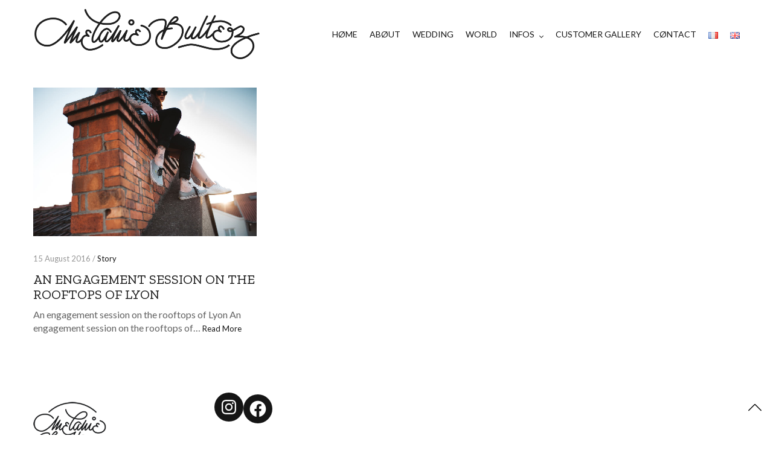

--- FILE ---
content_type: text/html; charset=UTF-8
request_url: https://www.melaniebultez.com/en/tag/complicite-en/
body_size: 12025
content:
<!doctype html><html lang="en-GB"><head><meta charset="UTF-8" /><meta name="viewport" content="width=device-width, initial-scale=1, maximum-scale=1, viewport-fit=cover"><link rel="profile" href="https://gmpg.org/xfn/11"><link rel="pingback" href="https://www.melaniebultez.com/xmlrpc.php"><meta http-equiv="x-dns-prefetch-control" content="on"><link rel="dns-prefetch" href="//fonts.googleapis.com" /><link rel="dns-prefetch" href="//fonts.gstatic.com" /><link rel="dns-prefetch" href="//0.gravatar.com/" /><link rel="dns-prefetch" href="//2.gravatar.com/" /><link rel="dns-prefetch" href="//1.gravatar.com/" /><meta name='robots' content='index, follow, max-image-preview:large, max-snippet:-1, max-video-preview:-1' /><link media="all" href="https://www.melaniebultez.com/wp-content/cache/autoptimize/css/autoptimize_93a94d77f73ceb97f7d5e043e3fddf24.css" rel="stylesheet"><title>complicité Archives &#8226; Mélanie Bultez - Photographe mariage urbain folk rock Lyon Paris Lille Provence Suisse</title><link rel="canonical" href="https://www.melaniebultez.com/en/tag/complicite-en/" /><meta property="og:locale" content="en_GB" /><meta property="og:type" content="article" /><meta property="og:title" content="complicité Archives &#8226; Mélanie Bultez - Photographe mariage urbain folk rock Lyon Paris Lille Provence Suisse" /><meta property="og:url" content="https://www.melaniebultez.com/en/tag/complicite-en/" /><meta property="og:site_name" content="Mélanie Bultez - Photographe mariage urbain folk rock Lyon Paris Lille Provence Suisse" /><meta property="og:image" content="https://www.melaniebultez.com/wp-content/uploads/2017/11/melanie-bultez-photographe-mariage-rock-folk-hipster-briques-industriel-509.jpg" /><meta property="og:image:width" content="1000" /><meta property="og:image:height" content="665" /><meta property="og:image:type" content="image/jpeg" /><meta name="twitter:card" content="summary_large_image" /> <script type="application/ld+json" class="yoast-schema-graph">{"@context":"https://schema.org","@graph":[{"@type":"CollectionPage","@id":"https://www.melaniebultez.com/en/tag/complicite-en/","url":"https://www.melaniebultez.com/en/tag/complicite-en/","name":"complicité Archives &#8226; Mélanie Bultez - Photographe mariage urbain folk rock Lyon Paris Lille Provence Suisse","isPartOf":{"@id":"https://www.melaniebultez.com/en/home-en/#website"},"primaryImageOfPage":{"@id":"https://www.melaniebultez.com/en/tag/complicite-en/#primaryimage"},"image":{"@id":"https://www.melaniebultez.com/en/tag/complicite-en/#primaryimage"},"thumbnailUrl":"https://www.melaniebultez.com/wp-content/uploads/2016/08/melanie-bultez-photographe-mariage-alternatif-rock-rooftop-wedding-couple-lyon-10.jpg","breadcrumb":{"@id":"https://www.melaniebultez.com/en/tag/complicite-en/#breadcrumb"},"inLanguage":"en-GB"},{"@type":"ImageObject","inLanguage":"en-GB","@id":"https://www.melaniebultez.com/en/tag/complicite-en/#primaryimage","url":"https://www.melaniebultez.com/wp-content/uploads/2016/08/melanie-bultez-photographe-mariage-alternatif-rock-rooftop-wedding-couple-lyon-10.jpg","contentUrl":"https://www.melaniebultez.com/wp-content/uploads/2016/08/melanie-bultez-photographe-mariage-alternatif-rock-rooftop-wedding-couple-lyon-10.jpg","width":1000,"height":665,"caption":"mariage, engagement, couple, seance, toits, lyon, cool, rock, alternatif, tatouage, industriel, graphique, spontané, sur le vif, melanie bultez, photographe"},{"@type":"BreadcrumbList","@id":"https://www.melaniebultez.com/en/tag/complicite-en/#breadcrumb","itemListElement":[{"@type":"ListItem","position":1,"name":"Accueil","item":"https://www.melaniebultez.com/en/home-en/"},{"@type":"ListItem","position":2,"name":"complicité"}]},{"@type":"WebSite","@id":"https://www.melaniebultez.com/en/home-en/#website","url":"https://www.melaniebultez.com/en/home-en/","name":"Mélanie Bultez - Photographe mariage urbain folk rock Lyon Paris Lille Provence Suisse","description":"Photographe de mariage urbain folk rock artistique décalé Provence Lyon Paris Lille Suisse Provence","potentialAction":[{"@type":"SearchAction","target":{"@type":"EntryPoint","urlTemplate":"https://www.melaniebultez.com/en/home-en/?s={search_term_string}"},"query-input":"required name=search_term_string"}],"inLanguage":"en-GB"}]}</script> <link rel='dns-prefetch' href='//www.melaniebultez.com' /><link rel='dns-prefetch' href='//use.typekit.net' /><link rel='dns-prefetch' href='//fonts.googleapis.com' /><link rel="alternate" type="application/rss+xml" title="Mélanie Bultez - Photographe mariage urbain folk rock Lyon Paris Lille Provence Suisse &raquo; Feed" href="https://www.melaniebultez.com/en/feed/" /><link rel="alternate" type="application/rss+xml" title="Mélanie Bultez - Photographe mariage urbain folk rock Lyon Paris Lille Provence Suisse &raquo; Comments Feed" href="https://www.melaniebultez.com/en/comments/feed/" /><link rel="preconnect" href="//fonts.gstatic.com/" crossorigin><link rel="alternate" type="application/rss+xml" title="Mélanie Bultez - Photographe mariage urbain folk rock Lyon Paris Lille Provence Suisse &raquo; complicité Tag Feed" href="https://www.melaniebultez.com/en/tag/complicite-en/feed/" /> <script type="text/javascript">window._wpemojiSettings = {"baseUrl":"https:\/\/s.w.org\/images\/core\/emoji\/14.0.0\/72x72\/","ext":".png","svgUrl":"https:\/\/s.w.org\/images\/core\/emoji\/14.0.0\/svg\/","svgExt":".svg","source":{"concatemoji":"https:\/\/www.melaniebultez.com\/wp-includes\/js\/wp-emoji-release.min.js?ver=6.4.7"}};
/*! This file is auto-generated */
!function(i,n){var o,s,e;function c(e){try{var t={supportTests:e,timestamp:(new Date).valueOf()};sessionStorage.setItem(o,JSON.stringify(t))}catch(e){}}function p(e,t,n){e.clearRect(0,0,e.canvas.width,e.canvas.height),e.fillText(t,0,0);var t=new Uint32Array(e.getImageData(0,0,e.canvas.width,e.canvas.height).data),r=(e.clearRect(0,0,e.canvas.width,e.canvas.height),e.fillText(n,0,0),new Uint32Array(e.getImageData(0,0,e.canvas.width,e.canvas.height).data));return t.every(function(e,t){return e===r[t]})}function u(e,t,n){switch(t){case"flag":return n(e,"\ud83c\udff3\ufe0f\u200d\u26a7\ufe0f","\ud83c\udff3\ufe0f\u200b\u26a7\ufe0f")?!1:!n(e,"\ud83c\uddfa\ud83c\uddf3","\ud83c\uddfa\u200b\ud83c\uddf3")&&!n(e,"\ud83c\udff4\udb40\udc67\udb40\udc62\udb40\udc65\udb40\udc6e\udb40\udc67\udb40\udc7f","\ud83c\udff4\u200b\udb40\udc67\u200b\udb40\udc62\u200b\udb40\udc65\u200b\udb40\udc6e\u200b\udb40\udc67\u200b\udb40\udc7f");case"emoji":return!n(e,"\ud83e\udef1\ud83c\udffb\u200d\ud83e\udef2\ud83c\udfff","\ud83e\udef1\ud83c\udffb\u200b\ud83e\udef2\ud83c\udfff")}return!1}function f(e,t,n){var r="undefined"!=typeof WorkerGlobalScope&&self instanceof WorkerGlobalScope?new OffscreenCanvas(300,150):i.createElement("canvas"),a=r.getContext("2d",{willReadFrequently:!0}),o=(a.textBaseline="top",a.font="600 32px Arial",{});return e.forEach(function(e){o[e]=t(a,e,n)}),o}function t(e){var t=i.createElement("script");t.src=e,t.defer=!0,i.head.appendChild(t)}"undefined"!=typeof Promise&&(o="wpEmojiSettingsSupports",s=["flag","emoji"],n.supports={everything:!0,everythingExceptFlag:!0},e=new Promise(function(e){i.addEventListener("DOMContentLoaded",e,{once:!0})}),new Promise(function(t){var n=function(){try{var e=JSON.parse(sessionStorage.getItem(o));if("object"==typeof e&&"number"==typeof e.timestamp&&(new Date).valueOf()<e.timestamp+604800&&"object"==typeof e.supportTests)return e.supportTests}catch(e){}return null}();if(!n){if("undefined"!=typeof Worker&&"undefined"!=typeof OffscreenCanvas&&"undefined"!=typeof URL&&URL.createObjectURL&&"undefined"!=typeof Blob)try{var e="postMessage("+f.toString()+"("+[JSON.stringify(s),u.toString(),p.toString()].join(",")+"));",r=new Blob([e],{type:"text/javascript"}),a=new Worker(URL.createObjectURL(r),{name:"wpTestEmojiSupports"});return void(a.onmessage=function(e){c(n=e.data),a.terminate(),t(n)})}catch(e){}c(n=f(s,u,p))}t(n)}).then(function(e){for(var t in e)n.supports[t]=e[t],n.supports.everything=n.supports.everything&&n.supports[t],"flag"!==t&&(n.supports.everythingExceptFlag=n.supports.everythingExceptFlag&&n.supports[t]);n.supports.everythingExceptFlag=n.supports.everythingExceptFlag&&!n.supports.flag,n.DOMReady=!1,n.readyCallback=function(){n.DOMReady=!0}}).then(function(){return e}).then(function(){var e;n.supports.everything||(n.readyCallback(),(e=n.source||{}).concatemoji?t(e.concatemoji):e.wpemoji&&e.twemoji&&(t(e.twemoji),t(e.wpemoji)))}))}((window,document),window._wpemojiSettings);</script> <style id='thb-app-inline-css' type='text/css'>h1,h2,h3,h4,h5,h6,blockquote p,.thb-portfolio-filter .filters,.thb-portfolio .type-portfolio.hover-style5 .thb-categories {font-family:Zilla Slab, 'BlinkMacSystemFont', -apple-system, 'Roboto', 'Lucida Sans';}body {font-family:Lato, 'BlinkMacSystemFont', -apple-system, 'Roboto', 'Lucida Sans';}h1,.h1 {font-weight:400;}h2 {font-weight:400;}h3 {font-style:normal;font-weight:400;font-size:22px;text-transform:uppercase !important;}h4 {font-weight:400;}h5 {font-weight:400;}h6 {font-weight:400;letter-spacing:0.1em !important;}body p {color:#000000;font-style:normal;font-weight:400;font-size:16px;}.footer p,.footer .widget p,.footer .widget ul li {font-size:14px;}#full-menu .sf-menu > li > a {font-weight:400;font-size:14px;text-transform:none !important;}#full-menu .sub-menu li a {text-transform:none !important;}.subfooter .thb-subfooter-menu li a {}input[type="submit"],submit,.button,.btn,.btn-block,.btn-text,.vc_btn3 {font-family:Zilla Slab, 'BlinkMacSystemFont', -apple-system, 'Roboto', 'Lucida Sans';}em {}label {}#full-menu .sf-menu>li>a,.mobile-menu a {font-family:Lato, 'BlinkMacSystemFont', -apple-system, 'Roboto', 'Lucida Sans';}.footer .widget h6 {color:#24262c;font-weight:400;font-size:18px;text-transform:none !important;letter-spacing:0em !important;}.products .product h3 {}.product-page .product-information h1.product_title {}.thb-product-detail .product-information .woocommerce-product-details__short-description,.thb-product-detail .product-information .woocommerce-product-details__short-description p {}.header .logolink .logoimg {max-height:100px;}.header .logolink .logoimg[src$=".svg"] {max-height:100%;height:100px;}.header {height:115px;}.header-margin, #searchpopup, #mobile-menu, #side-cart, #wrapper [role="main"], .pace, .share_container {margin-top:115px;}@media screen and (max-width:40.0625em) {.header {height:70px;}.header-margin, #searchpopup, #mobile-menu, #side-cart, #wrapper [role="main"], .pace, .share_container {margin-top:70px;}}.pace {background-color:#ffffff !important;background-image:url(https://newnotio.fuelthemes.net/space/wp-content/uploads/sites/12/2017/03/preloader.gif) !important;}.subfooter .footer-logo-holder .logoimg {max-height:100px;}.footer.style2 {padding-top:30px;padding-bottom:30px;}#full-menu li.menu-item-has-children>a:after { top:55%; }#full-menu .sf-menu>li>a { padding-top:25px; padding-bottom:25px; }#footer {padding-top:36px;}#footer li.wp-social-link {font-size:32px;background-color:rgb(21,21,21);}#mobile-menu .menu-footer .social-links {font-size:32px!important;}</style><link rel='stylesheet' id='thb-google-fonts-css' href='https://fonts.googleapis.com/css?family=Lato%3A100%2C100i%2C300%2C300i%2C400%2C400i%2C700%2C700i%2C900%2C900i%7CZilla+Slab%3A300%2C300i%2C400%2C400i%2C500%2C500i%2C600%2C600i%2C700%2C700i&#038;subset=latin&#038;display=swap&#038;ver=5.6.2' type='text/css' media='all' /> <script type="text/javascript" src="https://www.melaniebultez.com/wp-includes/js/jquery/jquery.min.js?ver=3.7.1" id="jquery-core-js"></script> <script type="text/javascript" src="https://use.typekit.net/xvl2vzg.js?ver=5.6.2" id="thb-typekit-js"></script> <script type="text/javascript" id="thb-typekit-js-after">try{Typekit.load({ async: true });}catch(e){}</script> <script></script><link rel="https://api.w.org/" href="https://www.melaniebultez.com/wp-json/" /><link rel="alternate" type="application/json" href="https://www.melaniebultez.com/wp-json/wp/v2/tags/893" /><link rel="EditURI" type="application/rsd+xml" title="RSD" href="https://www.melaniebultez.com/xmlrpc.php?rsd" /><meta name="generator" content="WordPress 6.4.7" /><meta name="generator" content="Elementor 3.18.2; features: e_dom_optimization, e_optimized_assets_loading, additional_custom_breakpoints, block_editor_assets_optimize, e_image_loading_optimization; settings: css_print_method-external, google_font-enabled, font_display-auto"><meta name="generator" content="Powered by WPBakery Page Builder - drag and drop page builder for WordPress."/><meta name="generator" content="Powered by Slider Revolution 6.6.19 - responsive, Mobile-Friendly Slider Plugin for WordPress with comfortable drag and drop interface." /><link rel="icon" href="https://www.melaniebultez.com/wp-content/uploads/2017/01/Melanie-Bultez-Logo-since2010seul-02-85x85.png" sizes="32x32" /><link rel="icon" href="https://www.melaniebultez.com/wp-content/uploads/2017/01/Melanie-Bultez-Logo-since2010seul-02.png" sizes="192x192" /><link rel="apple-touch-icon" href="https://www.melaniebultez.com/wp-content/uploads/2017/01/Melanie-Bultez-Logo-since2010seul-02.png" /><meta name="msapplication-TileImage" content="https://www.melaniebultez.com/wp-content/uploads/2017/01/Melanie-Bultez-Logo-since2010seul-02.png" /> <script>function setREVStartSize(e){
			//window.requestAnimationFrame(function() {
				window.RSIW = window.RSIW===undefined ? window.innerWidth : window.RSIW;
				window.RSIH = window.RSIH===undefined ? window.innerHeight : window.RSIH;
				try {
					var pw = document.getElementById(e.c).parentNode.offsetWidth,
						newh;
					pw = pw===0 || isNaN(pw) || (e.l=="fullwidth" || e.layout=="fullwidth") ? window.RSIW : pw;
					e.tabw = e.tabw===undefined ? 0 : parseInt(e.tabw);
					e.thumbw = e.thumbw===undefined ? 0 : parseInt(e.thumbw);
					e.tabh = e.tabh===undefined ? 0 : parseInt(e.tabh);
					e.thumbh = e.thumbh===undefined ? 0 : parseInt(e.thumbh);
					e.tabhide = e.tabhide===undefined ? 0 : parseInt(e.tabhide);
					e.thumbhide = e.thumbhide===undefined ? 0 : parseInt(e.thumbhide);
					e.mh = e.mh===undefined || e.mh=="" || e.mh==="auto" ? 0 : parseInt(e.mh,0);
					if(e.layout==="fullscreen" || e.l==="fullscreen")
						newh = Math.max(e.mh,window.RSIH);
					else{
						e.gw = Array.isArray(e.gw) ? e.gw : [e.gw];
						for (var i in e.rl) if (e.gw[i]===undefined || e.gw[i]===0) e.gw[i] = e.gw[i-1];
						e.gh = e.el===undefined || e.el==="" || (Array.isArray(e.el) && e.el.length==0)? e.gh : e.el;
						e.gh = Array.isArray(e.gh) ? e.gh : [e.gh];
						for (var i in e.rl) if (e.gh[i]===undefined || e.gh[i]===0) e.gh[i] = e.gh[i-1];
											
						var nl = new Array(e.rl.length),
							ix = 0,
							sl;
						e.tabw = e.tabhide>=pw ? 0 : e.tabw;
						e.thumbw = e.thumbhide>=pw ? 0 : e.thumbw;
						e.tabh = e.tabhide>=pw ? 0 : e.tabh;
						e.thumbh = e.thumbhide>=pw ? 0 : e.thumbh;
						for (var i in e.rl) nl[i] = e.rl[i]<window.RSIW ? 0 : e.rl[i];
						sl = nl[0];
						for (var i in nl) if (sl>nl[i] && nl[i]>0) { sl = nl[i]; ix=i;}
						var m = pw>(e.gw[ix]+e.tabw+e.thumbw) ? 1 : (pw-(e.tabw+e.thumbw)) / (e.gw[ix]);
						newh =  (e.gh[ix] * m) + (e.tabh + e.thumbh);
					}
					var el = document.getElementById(e.c);
					if (el!==null && el) el.style.height = newh+"px";
					el = document.getElementById(e.c+"_wrapper");
					if (el!==null && el) {
						el.style.height = newh+"px";
						el.style.display = "block";
					}
				} catch(e){
					console.log("Failure at Presize of Slider:" + e)
				}
			//});
		  };</script> <noscript><style>.wpb_animate_when_almost_visible { opacity: 1; }</style></noscript></head><body data-rsssl=1 class="archive tag tag-complicite-en tag-893 custom-background mobile_menu_position_right mobile_menu_style_style2 header_style_style2 header_full_menu_on footer_style_style2 site_bars_off preloader_off header_full_menu_submenu_color_style2 footer_simple_fixed_on thb-single-product-ajax-on transparent_header_  wpb-js-composer js-comp-ver-7.3 vc_responsive elementor-default elementor-kit-4456"><div id="wrapper" class="open"><header class="header style2"><div class="row align-middle 
 "><div class="small-12 columns"><div class="logo-holder"> <a href="https://www.melaniebultez.com/en/home-en/" class="logolink"> <img src="https://www.melaniebultez.com/wp-content/uploads/2016/01/3-black.png" class="logoimg" alt="Mélanie Bultez &#8211; Photographe mariage urbain folk rock Lyon Paris Lille Provence Suisse"/> <img src="https://www.melaniebultez.com/wp-content/themes/notio-wp/assets/img/logo.png" class="logoimg logo_light" alt="Mélanie Bultez &#8211; Photographe mariage urbain folk rock Lyon Paris Lille Provence Suisse"/> </a></div><div class="menu-holder icon-holder"><nav id="full-menu" role="navigation"><ul id="menu-menu-mobile-en" class="sf-menu"><li id="menu-item-2726" class="menu-item menu-item-type-post_type menu-item-object-page menu-item-home menu-item-2726"><a href="https://www.melaniebultez.com/en/home-en/">HØME</a></li><li id="menu-item-2723" class="menu-item menu-item-type-post_type menu-item-object-page menu-item-2723"><a href="https://www.melaniebultez.com/en/about/">ABØUT</a></li><li id="menu-item-2729" class="menu-item menu-item-type-taxonomy menu-item-object-category menu-item-2729"><a href="https://www.melaniebultez.com/en/category/story/">WEDDING</a></li><li id="menu-item-3507" class="menu-item menu-item-type-taxonomy menu-item-object-category menu-item-3507"><a href="https://www.melaniebultez.com/en/category/travel/">WORLD</a></li><li id="menu-item-2730" class="menu-item menu-item-type-custom menu-item-object-custom menu-item-has-children menu-item-2730"><a href="#">INFOS</a><ul class="sub-menu " ><li id="menu-item-2727" class="menu-item menu-item-type-post_type menu-item-object-page menu-item-2727"><a href="https://www.melaniebultez.com/en/my-work/">MY WØRK</a></li><li id="menu-item-2728" class="menu-item menu-item-type-post_type menu-item-object-page menu-item-2728"><a href="https://www.melaniebultez.com/en/pricing/">PRICING</a></li><li id="menu-item-2731" class="menu-item menu-item-type-post_type menu-item-object-page menu-item-2731"><a href="https://www.melaniebultez.com/en/faq-2/">FAQ</a></li></ul></li><li id="menu-item-2732" class="menu-item menu-item-type-custom menu-item-object-custom menu-item-2732"><a href="https://melaniebultez.pixieset.com/">CUSTOMER GALLERY</a></li><li id="menu-item-2724" class="menu-item menu-item-type-post_type menu-item-object-page menu-item-2724"><a href="https://www.melaniebultez.com/en/contact-2/">CØNTACT</a></li><li id="menu-item-5981-fr" class="lang-item lang-item-220 lang-item-fr no-translation lang-item-first menu-item menu-item-type-custom menu-item-object-custom menu-item-5981-fr"><a href="https://www.melaniebultez.com/" hreflang="fr-FR" lang="fr-FR"><img src="[data-uri]" alt="Français" width="16" height="11" style="width: 16px; height: 11px;" /></a></li><li id="menu-item-5981-en" class="lang-item lang-item-418 lang-item-en current-lang menu-item menu-item-type-custom menu-item-object-custom menu-item-5981-en"><a href="https://www.melaniebultez.com/en/tag/complicite-en/" hreflang="en-GB" lang="en-GB"><img src="[data-uri]" alt="English" width="16" height="11" style="width: 16px; height: 11px;" /></a></li></ul></nav> <a href="#" data-target="open-menu" class="mobile-toggle"><div> <span></span><span></span><span></span></div> </a></div></div></div></header><div role="main"><div class="blog-padding"><section class="blog-section row pagination-style1" data-count="9" data-security="d11eb35ac1"><article itemscope itemtype="http://schema.org/BlogPosting" class="small-12 medium-6 large-4 post columns blog-style2 post-2790 type-post status-publish format-standard has-post-thumbnail hentry category-story tag-citadin-en tag-complicite-en tag-cool-en tag-couple-en tag-engagement-en tag-fiancailles-en tag-fun-en tag-glitter-en tag-industriel-en tag-lyon-en tag-mariage-en tag-melanie-bultez-en tag-paillettes-en tag-photographe-en tag-seance-en tag-tatouages-en tag-toits-en tag-ville-en tag-yes-i-do-photographer-en" id="post-2790"><figure class="post-gallery"> <a href="https://www.melaniebultez.com/en/an-engagement-session-on-the-rooftops-of-lyon/" title="An engagement session on the rooftops of Lyon"><img fetchpriority="high" width="600" height="400" src="https://www.melaniebultez.com/wp-content/uploads/2016/08/melanie-bultez-photographe-mariage-alternatif-rock-rooftop-wedding-couple-lyon-10.jpg" class="attachment-notio-general-x2 size-notio-general-x2 thb-lazyload lazyload wp-post-image" alt="mariage, engagement, couple, seance, toits, lyon, cool, rock, alternatif, tatouage, industriel, graphique, spontané, sur le vif, melanie bultez, photographe" decoding="async" sizes="(max-width: 600px) 100vw, 600px" data-src="https://www.melaniebultez.com/wp-content/uploads/2016/08/melanie-bultez-photographe-mariage-alternatif-rock-rooftop-wedding-couple-lyon-10.jpg" data-sizes="auto" data-srcset="https://www.melaniebultez.com/wp-content/uploads/2016/08/melanie-bultez-photographe-mariage-alternatif-rock-rooftop-wedding-couple-lyon-10.jpg 1000w, https://www.melaniebultez.com/wp-content/uploads/2016/08/melanie-bultez-photographe-mariage-alternatif-rock-rooftop-wedding-couple-lyon-10-300x200.jpg 300w, https://www.melaniebultez.com/wp-content/uploads/2016/08/melanie-bultez-photographe-mariage-alternatif-rock-rooftop-wedding-couple-lyon-10-900x599.jpg 900w, https://www.melaniebultez.com/wp-content/uploads/2016/08/melanie-bultez-photographe-mariage-alternatif-rock-rooftop-wedding-couple-lyon-10-768x511.jpg 768w, https://www.melaniebultez.com/wp-content/uploads/2016/08/melanie-bultez-photographe-mariage-alternatif-rock-rooftop-wedding-couple-lyon-10-272x182.jpg 272w" /></a></figure><header class="post-title"><aside class="post-meta cf"> 15 August 2016 / <a href="https://www.melaniebultez.com/en/category/story/" rel="category tag">Story</a></aside><h3 itemprop="headline"><a href="https://www.melaniebultez.com/en/an-engagement-session-on-the-rooftops-of-lyon/" title="An engagement session on the rooftops of Lyon">An engagement session on the rooftops of Lyon</a></h3></header><div class="post-content"> An engagement session on the rooftops of Lyon An engagement session on the rooftops of&hellip; <a href="https://www.melaniebultez.com/en/an-engagement-session-on-the-rooftops-of-lyon/" class="more-link">Read More</a></div><aside class="post-bottom-meta hide"> <strong rel="author" itemprop="author" class="author vcard"><span class="fn">clelia</span></strong> <time class="date published time" datetime="2016-08-15T09:51:27+02:00" itemprop="datePublished" content="2016-08-15T09:51:27+02:00">15 August 2016</time><meta itemprop="dateModified" class="date updated" content="2018-11-23T09:55:30+01:00"> <span class="hide" itemprop="publisher" itemscope itemtype="https://schema.org/Organization"><meta itemprop="name" content="Mélanie Bultez - Photographe mariage urbain folk rock Lyon Paris Lille Provence Suisse"> <span itemprop="logo" itemscope itemtype="https://schema.org/ImageObject"><meta itemprop="url" content="https://www.melaniebultez.com/wp-content/themes/notio-wp/assets/img/logo.png"> </span><meta itemprop="url" content="https://www.melaniebultez.com/en/home-en/"> </span> <span class="hide" itemprop="image" itemscope itemtype="http://schema.org/ImageObject"><meta itemprop="url" content="https://www.melaniebultez.com/wp-content/uploads/2016/08/melanie-bultez-photographe-mariage-alternatif-rock-rooftop-wedding-couple-lyon-10.jpg"><meta itemprop="width" content="1000"><meta itemprop="height" content="665"> </span><meta itemscope itemprop="mainEntityOfPage" itemtype="https://schema.org/WebPage" itemid="https://www.melaniebultez.com/en/an-engagement-session-on-the-rooftops-of-lyon/"></aside></article></section></div><div class="row align-center"><div class="small-12 medium-10 large-9 columns"></div></div></div><footer id="footer" class="footer style2 light "><div class="row"><div class="small-12 medium-6 large-3 columns"><div id="block-8" class="widget cf widget_block widget_media_image"><div class="wp-block-image"><figure class="alignleft size-full is-resized"><img loading="lazy" loading="lazy" decoding="async" width="184" height="183" src="https://www.melaniebultez.com/wp-content/uploads/2017/01/Melanie-Bultez-Logo-since2010seul-02.png" alt="" class="wp-image-1580" style="width:123px;height:auto" srcset="https://www.melaniebultez.com/wp-content/uploads/2017/01/Melanie-Bultez-Logo-since2010seul-02.png 184w, https://www.melaniebultez.com/wp-content/uploads/2017/01/Melanie-Bultez-Logo-since2010seul-02-150x150.png 150w, https://www.melaniebultez.com/wp-content/uploads/2017/01/Melanie-Bultez-Logo-since2010seul-02-85x85.png 85w" sizes="(max-width: 184px) 100vw, 184px" /></figure></div></div></div><div class="small-12 medium-6 large-3 columns"><div id="block-7" class="widget cf widget_block"><ul class="wp-block-social-links alignleft has-large-icon-size is-content-justification-left is-layout-flex wp-container-core-social-links-layout-1 wp-block-social-links-is-layout-flex"><li class="wp-social-link wp-social-link-instagram  wp-block-social-link"><a href="https://www.instagram.com/folkyouverymuch/" class="wp-block-social-link-anchor"><svg width="24" height="24" viewBox="0 0 24 24" version="1.1" xmlns="http://www.w3.org/2000/svg" aria-hidden="true" focusable="false"><path d="M12,4.622c2.403,0,2.688,0.009,3.637,0.052c0.877,0.04,1.354,0.187,1.671,0.31c0.42,0.163,0.72,0.358,1.035,0.673 c0.315,0.315,0.51,0.615,0.673,1.035c0.123,0.317,0.27,0.794,0.31,1.671c0.043,0.949,0.052,1.234,0.052,3.637 s-0.009,2.688-0.052,3.637c-0.04,0.877-0.187,1.354-0.31,1.671c-0.163,0.42-0.358,0.72-0.673,1.035 c-0.315,0.315-0.615,0.51-1.035,0.673c-0.317,0.123-0.794,0.27-1.671,0.31c-0.949,0.043-1.233,0.052-3.637,0.052 s-2.688-0.009-3.637-0.052c-0.877-0.04-1.354-0.187-1.671-0.31c-0.42-0.163-0.72-0.358-1.035-0.673 c-0.315-0.315-0.51-0.615-0.673-1.035c-0.123-0.317-0.27-0.794-0.31-1.671C4.631,14.688,4.622,14.403,4.622,12 s0.009-2.688,0.052-3.637c0.04-0.877,0.187-1.354,0.31-1.671c0.163-0.42,0.358-0.72,0.673-1.035 c0.315-0.315,0.615-0.51,1.035-0.673c0.317-0.123,0.794-0.27,1.671-0.31C9.312,4.631,9.597,4.622,12,4.622 M12,3 C9.556,3,9.249,3.01,8.289,3.054C7.331,3.098,6.677,3.25,6.105,3.472C5.513,3.702,5.011,4.01,4.511,4.511 c-0.5,0.5-0.808,1.002-1.038,1.594C3.25,6.677,3.098,7.331,3.054,8.289C3.01,9.249,3,9.556,3,12c0,2.444,0.01,2.751,0.054,3.711 c0.044,0.958,0.196,1.612,0.418,2.185c0.23,0.592,0.538,1.094,1.038,1.594c0.5,0.5,1.002,0.808,1.594,1.038 c0.572,0.222,1.227,0.375,2.185,0.418C9.249,20.99,9.556,21,12,21s2.751-0.01,3.711-0.054c0.958-0.044,1.612-0.196,2.185-0.418 c0.592-0.23,1.094-0.538,1.594-1.038c0.5-0.5,0.808-1.002,1.038-1.594c0.222-0.572,0.375-1.227,0.418-2.185 C20.99,14.751,21,14.444,21,12s-0.01-2.751-0.054-3.711c-0.044-0.958-0.196-1.612-0.418-2.185c-0.23-0.592-0.538-1.094-1.038-1.594 c-0.5-0.5-1.002-0.808-1.594-1.038c-0.572-0.222-1.227-0.375-2.185-0.418C14.751,3.01,14.444,3,12,3L12,3z M12,7.378 c-2.552,0-4.622,2.069-4.622,4.622S9.448,16.622,12,16.622s4.622-2.069,4.622-4.622S14.552,7.378,12,7.378z M12,15 c-1.657,0-3-1.343-3-3s1.343-3,3-3s3,1.343,3,3S13.657,15,12,15z M16.804,6.116c-0.596,0-1.08,0.484-1.08,1.08 s0.484,1.08,1.08,1.08c0.596,0,1.08-0.484,1.08-1.08S17.401,6.116,16.804,6.116z"></path></svg><span class="wp-block-social-link-label screen-reader-text">Instagram</span></a></li><li class="wp-social-link wp-social-link-facebook  wp-block-social-link"><a href="https://www.facebook.com/folkyouverymuch" class="wp-block-social-link-anchor"><svg width="24" height="24" viewBox="0 0 24 24" version="1.1" xmlns="http://www.w3.org/2000/svg" aria-hidden="true" focusable="false"><path d="M12 2C6.5 2 2 6.5 2 12c0 5 3.7 9.1 8.4 9.9v-7H7.9V12h2.5V9.8c0-2.5 1.5-3.9 3.8-3.9 1.1 0 2.2.2 2.2.2v2.5h-1.3c-1.2 0-1.6.8-1.6 1.6V12h2.8l-.4 2.9h-2.3v7C18.3 21.1 22 17 22 12c0-5.5-4.5-10-10-10z"></path></svg><span class="wp-block-social-link-label screen-reader-text">Facebook</span></a></li></ul></div></div><div class="small-12 medium-6 large-3 columns"></div><div class="small-12 medium-6 large-3 columns"></div></div></footer><nav id="mobile-menu" class="style2" data-behaviour="thb-submenu"><div class="spacer"></div><div class="menu-container custom_scroll"> <a href="#" class="panel-close"><svg xmlns="http://www.w3.org/2000/svg" viewBox="0 0 64 64" enable-background="new 0 0 64 64"><g fill="none" stroke="#000" stroke-width="2" stroke-miterlimit="10"><path d="m18.947 17.15l26.1 25.903"/><path d="m19.05 43.15l25.902-26.1"/></g></svg></a><div class="menu-holder"><ul id="menu-menu-mobile-en-1" class="mobile-menu"><li id="menu-item-2726" class="menu-item menu-item-type-post_type menu-item-object-page menu-item-home menu-item-2726"><a href="https://www.melaniebultez.com/en/home-en/">HØME</a></li><li id="menu-item-2723" class="menu-item menu-item-type-post_type menu-item-object-page menu-item-2723"><a href="https://www.melaniebultez.com/en/about/">ABØUT</a></li><li id="menu-item-2729" class="menu-item menu-item-type-taxonomy menu-item-object-category menu-item-2729"><a href="https://www.melaniebultez.com/en/category/story/">WEDDING</a></li><li id="menu-item-3507" class="menu-item menu-item-type-taxonomy menu-item-object-category menu-item-3507"><a href="https://www.melaniebultez.com/en/category/travel/">WORLD</a></li><li id="menu-item-2730" class="menu-item menu-item-type-custom menu-item-object-custom menu-item-has-children menu-item-2730"><a href="#">INFOS<div class="thb-arrow"></div></a><ul class="sub-menu"><li id="menu-item-2727" class="menu-item menu-item-type-post_type menu-item-object-page menu-item-2727"><a href="https://www.melaniebultez.com/en/my-work/">MY WØRK</a></li><li id="menu-item-2728" class="menu-item menu-item-type-post_type menu-item-object-page menu-item-2728"><a href="https://www.melaniebultez.com/en/pricing/">PRICING</a></li><li id="menu-item-2731" class="menu-item menu-item-type-post_type menu-item-object-page menu-item-2731"><a href="https://www.melaniebultez.com/en/faq-2/">FAQ</a></li></ul></li><li id="menu-item-2732" class="menu-item menu-item-type-custom menu-item-object-custom menu-item-2732"><a href="https://melaniebultez.pixieset.com/">CUSTOMER GALLERY</a></li><li id="menu-item-2724" class="menu-item menu-item-type-post_type menu-item-object-page menu-item-2724"><a href="https://www.melaniebultez.com/en/contact-2/">CØNTACT</a></li><li id="menu-item-5981-fr" class="lang-item lang-item-220 lang-item-fr no-translation lang-item-first menu-item menu-item-type-custom menu-item-object-custom menu-item-5981-fr"><a href="https://www.melaniebultez.com/" hreflang="fr-FR" lang="fr-FR"><img src="[data-uri]" alt="Français" width="16" height="11" style="width: 16px; height: 11px;" /></a></li><li id="menu-item-5981-en" class="lang-item lang-item-418 lang-item-en current-lang menu-item menu-item-type-custom menu-item-object-custom menu-item-5981-en"><a href="https://www.melaniebultez.com/en/tag/complicite-en/" hreflang="en-GB" lang="en-GB"><img src="[data-uri]" alt="English" width="16" height="11" style="width: 16px; height: 11px;" /></a></li></ul></div><div class="menu-footer"><div class="social-links"> <a href="https://www.facebook.com/folkyouverymuch" class="facebook icon-1x" rel="noreferrer nofollow" target="_blank"> <i class="fa fa-facebook"></i> </a> <a href="https://www.instagram.com/folkyouverymuch/" class="instagram icon-1x" rel="noreferrer nofollow" target="_blank"> <i class="fa fa-instagram"></i> </a></div></div></div></nav></div>  <script>window.RS_MODULES = window.RS_MODULES || {};
			window.RS_MODULES.modules = window.RS_MODULES.modules || {};
			window.RS_MODULES.waiting = window.RS_MODULES.waiting || [];
			window.RS_MODULES.defered = true;
			window.RS_MODULES.moduleWaiting = window.RS_MODULES.moduleWaiting || {};
			window.RS_MODULES.type = 'compiled';</script> <a href="#" id="scroll_totop"><svg xmlns="http://www.w3.org/2000/svg" viewBox="0 0 64 64" enable-background="new 0 0 64 64"><path fill="none" stroke="#000" stroke-width="2" stroke-linejoin="bevel" stroke-miterlimit="10" d="m15 40l17-17 17 17"/></svg></a>  <script type="text/javascript">var sbiajaxurl = "https://www.melaniebultez.com/wp-admin/admin-ajax.php";</script> <script type="text/html" id="wpb-modifications">window.wpbCustomElement = 1;</script><style id='core-block-supports-inline-css' type='text/css'>.wp-container-core-social-links-layout-1.wp-container-core-social-links-layout-1{justify-content:flex-start;}</style> <script type="text/javascript" id="yuzo-js-js-extra">var yuzo_vars = {"ajaxurl":"https:\/\/www.melaniebultez.com\/wp-admin\/admin-ajax.php","post_id":"0","url":"https%3A%2F%2Fwww.melaniebultez.com%2Fen%2Ftag%2Fcomplicite-en%2F","where_is":"archive|tag","nonce":"78cf41b0ca","nonce2":"662744959e","off_views":"0","off_views_logged":"0","is_logged":"0","allows_to_count_visits":"1","disabled_counter":"0","level_article":"medium"};</script> <script type="text/javascript" id="thb-app-js-extra">var themeajax = {"url":"https:\/\/www.melaniebultez.com\/wp-admin\/admin-ajax.php","l10n":{"loading":"Loading ...","nomore":"No More Posts","added":"Added To Cart","copied":"Copied","of":"%curr% of %total%"},"settings":{"shop_product_listing_pagination":"style1","keyboard_nav":"on","is_cart":false,"is_checkout":false},"arrows":{"left":"<svg xmlns=\"http:\/\/www.w3.org\/2000\/svg\" viewBox=\"0 0 64 64\" enable-background=\"new 0 0 64 64\"><g fill=\"none\" stroke=\"#000\" stroke-width=\"2\" stroke-miterlimit=\"10\"><path d=\"m64 32h-63\"\/><path stroke-linejoin=\"bevel\" d=\"m10 23l-9 9 9 9\"\/><\/g><\/svg>","right":"<svg xmlns=\"http:\/\/www.w3.org\/2000\/svg\" viewBox=\"0 0 64 64\" enable-background=\"new 0 0 64 64\"><g fill=\"none\" stroke=\"#000\" stroke-width=\"2\" stroke-miterlimit=\"10\"><path d=\"m0 32h63\"\/><path stroke-linejoin=\"bevel\" d=\"m54 41l9-9-9-9\"\/><\/g><\/svg>","top":"<svg xmlns=\"http:\/\/www.w3.org\/2000\/svg\" xmlns:xlink=\"http:\/\/www.w3.org\/1999\/xlink\" x=\"0px\" y=\"0px\"\r\n\t width=\"14px\" height=\"8px\" viewBox=\"0 0 14 8\" enable-background=\"new 0 0 14 8\" xml:space=\"preserve\">\r\n<path d=\"M6.899,0.003C6.68,0.024,6.472,0.107,6.306,0.241L0.473,6.187c-0.492,0.307-0.622,0.922-0.289,1.376\r\n\tC0.517,8.017,1.186,8.136,1.678,7.83c0.067-0.043,0.129-0.092,0.185-0.146L7,2.285l5.138,5.398c0.404,0.4,1.085,0.424,1.52,0.05\r\n\tc0.435-0.373,0.459-1,0.055-1.4c-0.056-0.055-0.118-0.104-0.186-0.146L7.694,0.241C7.475,0.066,7.188-0.02,6.899,0.003z\"\/>\r\n<\/svg>\r\n","bottom":"<svg xmlns=\"http:\/\/www.w3.org\/2000\/svg\" xmlns:xlink=\"http:\/\/www.w3.org\/1999\/xlink\" x=\"0px\" y=\"0px\"\r\n\t width=\"14px\" height=\"8px\" viewBox=\"0 0 14 8\" enable-background=\"new 0 0 14 8\" xml:space=\"preserve\">\r\n<path d=\"M7.694,7.758l5.832-5.946c0.067-0.042,0.13-0.091,0.186-0.146c0.404-0.4,0.38-1.027-0.055-1.4\r\n\tc-0.435-0.374-1.115-0.351-1.52,0.05L7,5.714L1.862,0.316C1.807,0.261,1.745,0.212,1.678,0.169C1.186-0.137,0.517-0.018,0.185,0.436\r\n\tC-0.148,0.89-0.019,1.505,0.473,1.812l5.833,5.946C6.472,7.892,6.68,7.974,6.899,7.996C7.188,8.019,7.475,7.933,7.694,7.758z\"\/>\r\n<\/svg>\r\n"}};</script> <script type="text/javascript">(function() {
				var expirationDate = new Date();
				expirationDate.setTime( expirationDate.getTime() + 31536000 * 1000 );
				document.cookie = "pll_language=en; expires=" + expirationDate.toUTCString() + "; path=/; secure; SameSite=Lax";
			}());</script> <script></script><script defer src="https://www.melaniebultez.com/wp-content/cache/autoptimize/js/autoptimize_f942a05a2e66dfce9723232fc372c378.js"></script></body></html>